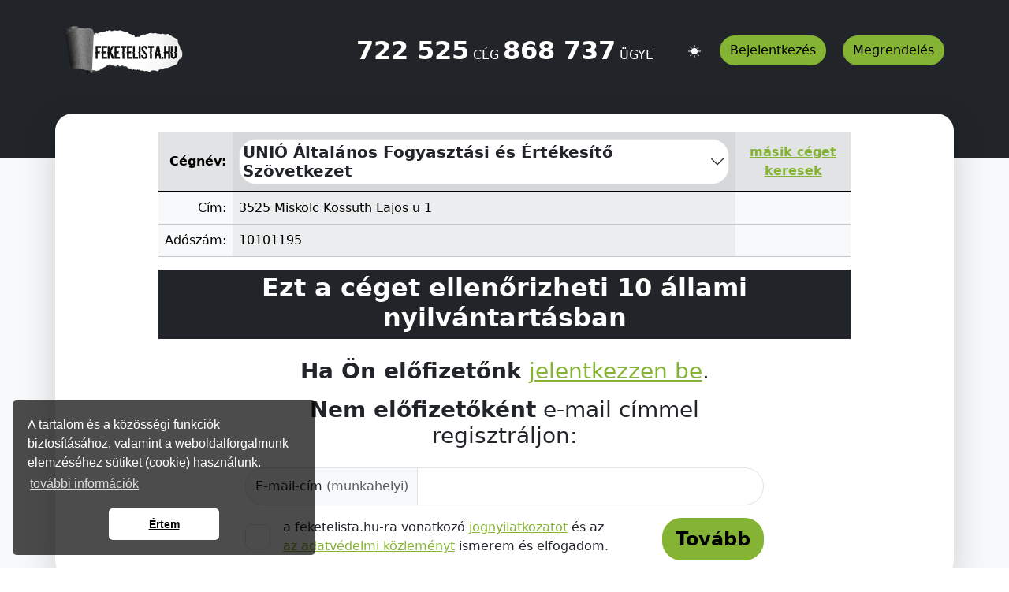

--- FILE ---
content_type: text/html; charset=utf-8
request_url: https://feketelista.hu/kereses-egy-konkret-cegre/cegazonositas/3484-uni%C3%B3+%C3%A1ltal%C3%A1nos+fogyaszt%C3%A1si+%C3%A9s+%C3%A9rt%C3%A9kes%C3%ADt%C5%91+sz%C3%B6vetkezet/
body_size: 8688
content:
<!DOCTYPE html>
<html lang="hu" id="fullscreen" class="hu">

<head>

	
		
<!-- Google Tag Manager -->
<script>(function(w,d,s,l,i){w[l]=w[l]||[];w[l].push({'gtm.start':new Date().getTime(),event:'gtm.js'});var f=d.getElementsByTagName(s)[0],j=d.createElement(s),dl=l!='dataLayer'?'&l='+l:'';j.async=true;j.src='https://www.googletagmanager.com/gtm.js?id='+i+dl;f.parentNode.insertBefore(j,f);})(window,document,'script','dataLayer','GTM-TG83CGL');</script>
<!-- End Google Tag Manager -->

	
	<title>Unió Általános Fogyasztási És Értékesítő Szövetkezet A feketelista.hu-n szerepel?</title>

		
	<link rel="apple-touch-icon" sizes="180x180" href="/apple-touch-icon.png" />
	<link rel="icon" type="image/png" sizes="32x32" href="/favicon-32x32.png" />
	<link rel="icon" type="image/png" sizes="16x16" href="/favicon-16x16.png" />
	<link rel="manifest" href="/site.webmanifest">
	
	<link rel="stylesheet" type="text/css" media="screen, print" href="/css/nibble.css?20260121-031253" />
<!--[if IE]>
	<link rel="stylesheet" type="text/css" media="screen, projection" href="/css/ie.css?20260121-145609" />
	<![endif]-->

	
	<script type="text/javascript" src="/js/v2/jquery171.js"></script>
	<script type="text/javascript" src="/js/v2/jquery-ui-1.8.16.custom.min.js"></script>
	<script type="text/javascript" src="/js/v2/jquery.effects.core.js"></script>
	<script type="text/javascript" src="/js/v2/jquery.effects.shake.js"></script>
	<script type="text/javascript" src="/js/v2/jquery.marcopolo.min.js"></script>
	<script type="text/javascript" src="/js/v2/jquery.bigtarget.1.0.1.js"></script>
	<script type="text/javascript" src="/js/v2/jquery.betterTooltip.js"></script>
	<script type="text/javascript" src="/js/v2/cookie.js"></script>
	<script type="text/javascript" src="/js/v2/jquery.popupWindow.js"></script>
	<script type="text/javascript" src="/js/v2/mousestop.js"></script>
	<script type="text/javascript" src="/js/v2/nibble.js?20260121-165427"></script>
	<script type="text/javascript" src="/js/v2/efl.js?20260121-165427"></script>


	
<script>window.dataLayer = window.dataLayer || [];
function gtag(){dataLayer.push(arguments);}
gtag('set', 'url_passthrough', true);
gtag('consent', 'default', {'ad_storage': 'granted', 'ad_user_data': 'granted', 'ad_personalization': 'granted', 'analytics_storage': 'granted'});
</script>

<script type="text/javascript">
	var _gaq = _gaq || [];
	_gaq.push(['_setAccount', 'UA-271794-9']);
	_gaq.push(['_setSiteSpeedSampleRate', 10]);
	_gaq.push(['_setCustomVar', 1, 'authenticatedUser', 'no', 2]);
	_gaq.push(['_setCustomVar', 2, 'mainController', 'search', 3]);
	_gaq.push(['_setCustomVar', 3, 'mainMethod', 'approval', 3]);
	_gaq.push(['_trackPageview']);

	(function() {
		var ga = document.createElement('script'); ga.type = 'text/javascript'; ga.async = true;
		ga.src = ('https:' == document.location.protocol ? 'https://ssl' : 'http://www') + '.google-analytics.com/ga.js';
		var s = document.getElementsByTagName('script')[0]; s.parentNode.insertBefore(ga, s);
	})();
</script>

<!-- Global site tag (gtag.js) - Google Analytics -->
<script async src="https://www.googletagmanager.com/gtag/js?id=G-8RM0WS8FGX"></script>
<script>
  window.dataLayer = window.dataLayer || [];  function gtag(){dataLayer.push(arguments);}  gtag('js', new Date());
  gtag('config', 'G-8RM0WS8FGX');
</script>


	<meta id="_widgets" content="history tabs autocompleter date popup scriptaculous prototype external" />
	<meta http-equiv="content-type" content="text/html; charset=utf-8" />
	<meta http-equiv="content-language" content="hu" />
	<meta name="description" content="Tudja meg, hogy szerepel-e a(z) UNIÓ Általános Fogyasztási és Értékesítő Szövetkezet (10101195) a feketelista.hu-n! Ellenőrzés egyszerre 10 állami nyilvántartásban." />
	<meta name="keywords" content="UNIÓ Általános Fogyasztási és Értékesítő Szövetkezet,feketelista,unió,általános,fogyasztási,értékesítő,szövetkezet" />
	<meta name="viewport" content="width=device-width, initial-scale=1" />
	<meta name="mssmarttagspreventparsing" content="true" />
	<meta name="robots" content="index, follow" />
	<meta name="format-detection" content="telephone=no" />
	<meta id="token" name="nibble-token" content="85525ee818047372946a348a5209ac17355a29ed"/>



	
	<script type="text/javascript">
		nibble = {};
		document.documentElement.className += " js"; 
		var _gaq = _gaq || [];
	</script>
	
    
</head>
<body class="hu" data-bs-theme="light">

<!-- Google Tag Manager (noscript) -->
<noscript><iframe src="https://www.googletagmanager.com/ns.html?id=GTM-TG83CGL"height="0" width="0" style="display:none;visibility:hidden"></iframe></noscript>
<!-- End Google Tag Manager (noscript) -->


<div id="loginModal" class="modal fade" tabindex="-1" aria-labelledby="loginModalLabel" aria-hidden="true">
  <form method="post" action="/bejelentkezes/" id="login-form" class="form whiteBox main-box green form-floating hasrequired" >
    <input type='hidden' name='_formname' value="login"> <input type='hidden' name='_token' value="85525ee818047372946a348a5209ac17355a29ed">
    <div class="modal-dialog">
      <div class="modal-content">
        <div class="modal-header">
          <h1 class="modal-title fs-5" id="loginModalLabel">Bejelentkezés</h1><button type="button" class="btn-close" data-bs-dismiss="modal" aria-label="Close">&nbsp;</button>
        </div>
        <div class="modal-body">
          <div>
            <div class="required mt-3 mb-3 input-group">
              <label class="input-group-text col-md-3 col-xl-2 col-xl-3">E-mail-cím:</label> <input type="text" name="email" class="text vm form-control form-control-lg required" required="required" trclass="required">
            </div>
            <div class="even required mt-3 mb-3 input-group">
              <label class="input-group-text col-md-3 col-xl-2 col-xl-3">Jelszó:</label> <input type="password" name="password" class="password vm text form-control form-control-lg required" required="required" trclass="required">
            </div>
          </div>
          <div class="row">
            <p>Ha még nem regisztrált nálunk, <a href="/regisztracio/">itt megteheti</a></p>
          </div>
        </div>
        <div class="modal-footer">
          <a class="btn btn-outline-primary" data-bs-target="#forgotPw" data-bs-toggle="modal">Elfelejtett jelszó</a> <button type="submit" class="btn btn-primary">Tovább</button>
        </div>
      </div>
    </div>
    <fieldset class='negcap robots-nocontent'>
      <label><input type='text' name='email2' size='1'></label>
    </fieldset>
  </form>
</div>
<div class="modal fade" id="forgotPw" aria-hidden="true" aria-labelledby="forgotPwToggleLabel2" tabindex="-1">
  <form method="post" action="/elfelejtett-jelszo/" class="form form-floating hasrequired">
    <input type='hidden' name='_formname' value="forgot_pw"> <input type='hidden' name='_token' value="85525ee818047372946a348a5209ac17355a29ed">
    <div class="modal-dialog modal-dialog-centered">
      <div class="modal-content">
        <div class="modal-header">
          <h1 class="modal-title fs-5" id="forgotP wToggleLabel2">Elfelejtette jelszavát?</h1><button type="button" class="btn-close" data-bs-dismiss="modal" aria-label="Close">&nbsp;</button>
        </div>
        <div class="modal-body">
          <p class="forgotpw_text">Írja be a regisztráció folyamán megadott e-mail-címét, amelyre elküldjük jelszavát (biztonsági okokból új jelszót küldünk).</p>
          <div>
            <div class="required mt-3 mb-3 input-group">
              <label for="forgot_mail" class="input-group-text col-md-3 col-xl-2 col-xl-3">E-mail-cím:</label> <input type="text" id="forgot_mail" name="forgot_mail" class="text vm form-control form-control-lg required" maxlength="128" required="required" trclass="required">
            </div>
          </div>
        </div>
        <div class="modal-footer">
          <a class="btn btn-outline-primary" data-bs-target="#loginModal" data-bs-toggle="modal">Vissza az előzőre</a> <button type="submit" class="btn btn-primary">Tovább</button>
        </div>
      </div>
    </div>
    <fieldset class='negcap robots-nocontent'>
      <label><input type='text' name='email2' size='1'></label>
    </fieldset>
  </form>
</div>
<div class="modal fade" id="contentPopup" data-bs-backdrop="static" data-bs-keyboard="false" tabindex="-1" aria-labelledby="contentPopup" aria-hidden="true">
  <div class="modal-dialog modal-lg modal-dialog-centered modal-dialog-scrollable">
    <div class="modal-content">
      <div class="modal-header">
        <h2 class="modal-title fs-5" id="currentPopupTitle"><img src="/images/v2/files.svg" style="width: 24px;"><span class="ms-1"><span class="text-muted fs-5">feketelista.hu</span></span></h2><button type="button" class="btn-close" data-bs-dismiss="modal" aria-label="Close">&nbsp;</button>
      </div>
      <div id="currentPopupContent" class="modal-body hyphenate">
        &nbsp;
      </div>
      <div class="modal-footer">
        <button type="button" class="btn btn-secondary" data-bs-dismiss="modal">Bezár</button>
      </div>
    </div>
  </div>
</div>
<div id="header">
  <div id="headerContent">
    <header class="pt-3 pb-2 text-bg-dark">
      <div class="container">
        <div class="d-flex flex-wrap align-items-center justify-content-center justify-content-md-between py-3">
          <a href="/" class="d-flex align-items-center col-md-3 mb-2 mb-md-0 text-body text-decoration-none"><img class="dark-mode-item navbar-brand-item" src="/images/v2/logo.png?20230120-133819" alt="logo" style="max-width:150px; display: inline;"></a>
          <div class="nav col-12 col-md-auto mb-2 justify-content-center mb-md-0">
            <span class="navbar-text"><span class="fs-2"><strong>722 525</strong></span> CÉG <span class="fs-2"><strong>868 737</strong></span> ÜGYE</span>
          </div>
          <div class="col-md-3 text-end d-flex justify-content-end">
            <div id="darkModeButtonContainer" title="világos/sötét téma váltása" class="me-4">
              <div class="nav-item dark-mode-button" role="button" style="list-style: none;">
                <svg xmlns="http://www.w3.org/2000/svg" width="16" height="16" fill="currentColor" class="bi bi-sun-fill position-relative" viewbox="0 0 16 16" style="top:7px;">
                <path d="M8 12a4 4 0 1 0 0-8 4 4 0 0 0 0 8zM8 0a.5.5 0 0 1 .5.5v2a.5.5 0 0 1-1 0v-2A.5.5 0 0 1 8 0zm0 13a.5.5 0 0 1 .5.5v2a.5.5 0 0 1-1 0v-2A.5.5 0 0 1 8 13zm8-5a.5.5 0 0 1-.5.5h-2a.5.5 0 0 1 0-1h2a.5.5 0 0 1 .5.5zM3 8a.5.5 0 0 1-.5.5h-2a.5.5 0 0 1 0-1h2A.5.5 0 0 1 3 8zm10.657-5.657a.5.5 0 0 1 0 .707l-1.414 1.415a.5.5 0 1 1-.707-.708l1.414-1.414a.5.5 0 0 1 .707 0zm-9.193 9.193a.5.5 0 0 1 0 .707L3.05 13.657a.5.5 0 0 1-.707-.707l1.414-1.414a.5.5 0 0 1 .707 0zm9.193 2.121a.5.5 0 0 1-.707 0l-1.414-1.414a.5.5 0 0 1 .707-.707l1.414 1.414a.5.5 0 0 1 0 .707zM4.464 4.465a.5.5 0 0 1-.707 0L2.343 3.05a.5.5 0 1 1 .707-.707l1.414 1.414a.5.5 0 0 1 0 .708z"></path></svg>
              </div>
            </div>
            <div id="user-function" class="text-nowrap">
              <button id="login" class="btn btn-primary me-2" type="button" data-bs-toggle="modal" data-bs-target="#loginModal">Bejelentkezés</button> <a href="/elofizetes/" class="btn btn-primary ms-2">Megrendelés</a>
            </div>
          </div>
        </div>
      </div>
      <div class="container-sm">
        <div class="row hide">
          <h2 class="h4 fw-semibold ms-auto me-auto text-center col-lg-9 col-xl-7">Áll(t)-e eljárás alatt? Ellenőrizze bármelyik magyar céget egyszerre 10 állami nyilvántartásban!</h2>
        </div>
        <div id="headerSaercher" class="row mt-4 hide">
          <div class="ms-auto me-auto col-lg-10">
            <div class="border border-secondary border-5 rounded-3 pt-3 pb-3 ps-4 pe-4 bg-body-tertiary">
              <form method="get" action="/kereses/" id="searcherForm" class="form-floating" >
                <!--BEGIN-->
                <input type="hidden" id="st1" name="st1" class="hidden vm form-control form-control-lg" value="y"> <!--END-->
                 <!--BEGIN-->
                 <input type="hidden" id="st2" name="st2" class="hidden vm form-control form-control-lg" value="y"> <!--END-->
                 <!--BEGIN-->
                 <input type="hidden" id="st3" name="st3" class="hidden vm form-control form-control-lg" value="y"> <!--END-->
                <fieldset>
                  <div class="row g-3 justify-content-around">
                    <div class="col">
                      <!--BEGIN-->
                      <input type="text" id="q" name="q" class="text vm form-control mp_input form-control form-control-lg" autocomplete="off" placeholder="Írja be a keresett cég nevét, címét vagy adószámát"> <!--END-->
                    </div>
                    <div class="col-md-auto text-center">
                      <input type="submit" id="headerSearchButton" class="submit vm btn btn-primary btn-lg border-dark m-auto btn btn-primary" value="Ellenőrzöm">
                    </div>
                  </div>
                </fieldset>
              </form>
            </div>
          </div>
          <script>
          $(document).ready(function() {
          if (window.isMobile) {
                $('#headerSearchButton').removeClass('btn-lg');
          }
          });
          </script>
        </div>
      </div>
    </header>
  </div>
</div>
<div class="bg-body-tertiary">
  <div id="body" class="blackBgOnlyTop pt-4">
    <div id="container" class="container bg-body mb-5 shadow-lg rounded-top rounded-3 pt-sm-2 pb-sm-2 ps-sm-4 pe-sm-4">
      <div id="main" class="p-3 col-lg-10 m-auto">
        <div id="navbar" class="white"></div>
        <div class="hyphenate">
          <div id="identification" class="whiteBox" style="padding-bootom: 0;">
            <div class="data">
              <div class="visually-hidden" itemscope itemtype="https://schema.org/Organization">
                <span itemprop="name">UNIÓ Általános Fogyasztási és Értékesítő Szövetkezet</span> <span itemprop="address" itemscope itemtype="https://schema.org/PostalAddress"><span itemprop="streetAddress">Kossuth Lajos u 1</span> <span itemprop="addressLocality">Miskolc</span> <span itemprop="postalCode">3525</span> <span itemprop="addressCountry">HU</span></span>
              </div>
              <p class="d-none" id="keywordNotMatchFirstName">Ön <span>a(z)</span> <strong>-</strong> cégnévre keresett, de azóta a céget már másképp hívják.<br>
              A cég korábbi neveivel kapcsolatban kattintson a cégnév melletti nyílra.</p>
              <div id="companyInfo">
                <table class="table table-light table-striped-columns align-middle">
                  <thead>
                    <tr class="border-dark table-secondary">
                      <th class="text-end align-middle">Cégnév:</th>
                      <th class="more closed align-middle">
                        <div class="accordion" id="companyNameAccordion">
                          <div class="accordion-item">
                            <h1 class="h5 accordion-header" id="headingCompanyNameOne"><button class="accordion-button collapsed p-1" type="button" data-bs-toggle="collapse" data-bs-target="#collapseCompanyNameOne" aria-expanded="false" aria-controls="collapseCompanyNameOne"><span class="fs-5 fw-semibold">UNIÓ Általános Fogyasztási és Értékesítő Szövetkezet</span></button></h1>
                            <div id="collapseCompanyNameOne" class="accordion-collapse collapse" aria-labelledby="headingCompanyNameOne" data-bs-parent="#companyNameAccordion">
                              <div class="accordion-body fw-normal p-1">
                                UNIO ÁFÉSZ<br>
                              </div>
                            </div>
                          </div>
                        </div>
                        <div class="d-md-none">
                          <a href="javascript:void(0)" onclick="$('#headerSaercher').toggle(200);">másik céget keresek</a>
                        </div>
                      </th>
                      <th class="text-center align-middle col-2 d-none d-md-table-cell">
                        <a href="javascript:void(0)" onclick="$('#headerSaercher').toggle(200);">másik céget keresek</a>
                      </th>
                    </tr>
                  </thead>
                  <tbody>
                    <tr class="table-group-divider">
                      <td class="text-end">Cím:</td>
                      <td class="more closed">
                        <div>
                          3525 Miskolc Kossuth Lajos u 1
                        </div>
                      </td>
                      <td class="d-none d-md-table-cell">&nbsp;</td>
                    </tr>
                    <tr>
                      <td class="text-end">Adószám:</td>
                      <td>10101195</td>
                      <td class="d-none d-md-table-cell">&nbsp;</td>
                    </tr>
                  </tbody>
                </table>
              </div>
            </div>
            <h2 id="noAuthUserTitle" class="text-center text-bg-dark fw-bold pt-1 pb-2">Ezt a céget ellenőrizheti 10 állami nyilvántartásban</h2>
            <div class="body p20 col-xl-9 m-auto" style="padding-top: 0; padding-bottom: 0;">
              <h2 id="authUserTitle" class="text-center fw-bold d-none">Ellenőriztük a céget 10 állami nyilvántartásban</h2>
              <div id="st2-n" class="mt-4">
                <h3 id="textIfSubs" class="text-center"><strong>Ha Ön előfizetőnk</strong> <a id="button-login-new" href="" class="" type="button" data-bs-toggle="modal" data-bs-target="#loginModal">jelentkezzen be</a>.</h3>
                <h3 id="textIfNoSubs" class="text-center mt-3"><strong>Nem előfizetőként</strong> e-mail címmel regisztráljon:</h3>
                <div class="row">
                  <form method="post" action="/kereses-egy-konkret-cegre/cegazonositas/3484-uni%C3%B3+%C3%A1ltal%C3%A1nos+fogyaszt%C3%A1si+%C3%A9s+%C3%A9rt%C3%A9kes%C3%ADt%C5%91+sz%C3%B6vetkezet/" id="reg-form" class="form whiteBox main-box green form-floating hasrequired" >
                    <input type='hidden' name='_formname' value="shadowreg"> <input type='hidden' name='_token' value="85525ee818047372946a348a5209ac17355a29ed">
                    <div class="greenBg">
                      <fieldset id="emailFieldset">
                        <div>
                          <div class="hlRed mt-3 mb-3 input-group">
                            <label for="idEmail" class="input-group-text col-md-3 col-xl-2 col-md-4 col-xl-4 col-xxl-3">E-mail-cím&nbsp;<span class='text-muted d-none d-md-inline'>(munkahelyi)</span></label> <input type="text" id="idEmail" name="email" class="text vm form-control form-control-lg required" required="required" trclass="hlRed">
                          </div>
                        </div>
                      </fieldset>
                    </div>
                    <div class="d-flex flex-column flex-sm-row">
                      <div class="">
                        <fieldset id="confirmFieldset" class="lastb">
                          <div class="checkbox form-check ms-4">
                            <input required="true" type="checkbox" id="i11" name="jognyilatkozat" value="y" class="form-check-input fs-2"> <label for="i11" class="form-check-label">a feketelista.hu-ra vonatkozó <a href="javascript:void()" type="button" onclick='popupContent.showPopupContent("/jognyilatkozat/")' data-bs-toggle="modal" data-bs-target="#contentPopup">jognyilatkozatot</a> és az <a href="javascript:void()" type="button" onclick='popupContent.showPopupContent("/adatvedelmi-kozlemeny/")' data-bs-toggle="modal" data-bs-target="#contentPopup">az adatvédelmi közleményt</a> ismerem és elfogadom.</label>
                          </div><!--BEGIN-->
                          <input type="hidden" id="adatvedelmikozlemeny" name="adatvedelmikozlemeny" class="hidden vm form-control form-control-lg" value="y"> <!--END-->
                        </fieldset>
                      </div>
                      <div id="authSubmit" class="ph20">
                        <button type="submit" class="btn btn-primary btn-lg fs-4 fw-bold float-end g-recaptcha" title="Ellenőrzöm az UNIÓ Általános Fogyasztási és Értékesítő Szövetkezet-t" data-sitekey="6Lc70yElAAAAALel_wrTBQ_vhaLpEYgadppIRMuT" data-callback='onSubmit' data-action='submit'>Tovább</button>
                      </div>
                    </div>
                    <fieldset class='negcap robots-nocontent'>
                      <label><input type='text' name='email2' size='1'></label>
                    </fieldset>
                  </form>
                </div>
              </div>
            </div>
          </div>
          <script>
          function showFieldset() {
          if ($('#idEmail').val() == '') return false;
          $('#noAuthUserTitle').addClass('d-none');
          $('#noAuthForwardButton').addClass('d-none');
          $('#textIfSubs').addClass('d-none');
          $('#textIfNoSubs').addClass('d-none');
          //$("label[for='idEmail']").addClass('d-none');
          //$('#idEmail').addClass('d-none');
          $('#emailFieldset').addClass('d-none');
          $('#authUserTitle').removeClass('d-none');
          $('#confirmFieldset').removeClass('d-none');
          $('#authSubmit').removeClass('d-none'); 
          $('#st2-n').removeClass('mt-4'); 
          }
          function onSubmit(token) {
          document.getElementById("reg-form").submit();
          }
          </script>
        </div>
      </div>
    </div>
  </div>
  <div id="upperFooter" class="bg-body-tertiary pb-5">
    <div class="container pt-4">
      <div class="row gap-1 mt-2 mb-3">
        <div class="col gap-2 d-flex flex-column">
          <h2 class="h4 row h4 row align-items-end"><span class="fw-bold">A feketelista.hu ezt a 10 állami nyilvántartást vonja egybe</span></h2>
          <div class="row gy-2 gy-md-0">
            <div class="col-md gap-2 d-flex flex-column">
              <div class="card shadow-sm">
                <div class="card-body row pt-2 pb-2">
                <div class="col p-0">
                  <a href="/adovegrehajtasok/" class="nav-link fs-6 d-flex justify-content-between align-items-center col ps-2 fw-semibold">Adóvégrehajtások</a>
                </div><img src="/images/v2/question-circle.svg" style="width: 24px; height: 24px;" class="col-1 p-0 ms-1 me-1" type="button" onclick='popupContent.showPopupContent("/adovegrehajtasok/")' data-bs-toggle="modal" data-bs-target="#contentPopup"> <img src="/images/v2/info-circle.svg" style="width: 24px; height: 24px;" class="col-1 p-0 ms-1 me-2" type="button" onclick='popupContent.showPopupContent("/adovegrehajtasokkal-kapcsolatos-kerdesek/")' data-bs-toggle="modal" data-bs-target="#contentPopup"></div>
              </div>
              <div class="card shadow-sm">
                <div class="card-body row pt-2 pb-2">
                <div class="col p-0">
                  <a href="/csodeljarasok/" class="nav-link fs-6 d-flex justify-content-between align-items-center col ms-2 fw-semibold">Csődeljárások</a>
                </div><img src="/images/v2/question-circle.svg" style="width: 24px; height: 24px;" class="col-1 p-0 ms-1 me-1" type="button" onclick='popupContent.showPopupContent("/csodeljarasok/")' data-bs-toggle="modal" data-bs-target="#contentPopup"> <img src="/images/v2/info-circle.svg" style="width: 24px; height: 24px;" class="col-1 p-0 ms-1 me-2" type="button" onclick='popupContent.showPopupContent("/csodeljarasokkal-kapcsolatos-kerdesek/")' data-bs-toggle="modal" data-bs-target="#contentPopup"></div>
              </div>
              <div class="card shadow-sm">
                <div class="card-body row pt-2 pb-2">
                <div class="col p-0">
                  <a href="/munkaugyi-elmarasztalasok/" class="nav-link fs-6 d-flex justify-content-between align-items-center col ms-2 fw-semibold">Munkaügyi elmarasztalások</a>
                </div><img src="/images/v2/question-circle.svg" style="width: 24px; height: 24px;" class="col-1 p-0 ms-1 me-1" type="button" onclick='popupContent.showPopupContent("/munkaugyi-elmarasztalasok/")' data-bs-toggle="modal" data-bs-target="#contentPopup"> <img src="/images/v2/info-circle.svg" style="width: 24px; height: 24px;" class="col-1 p-0 ms-1 me-2" type="button" onclick='popupContent.showPopupContent("/munkaugyi-elmarasztalasokkal-kapcsolatos-kerdesek/")' data-bs-toggle="modal" data-bs-target="#contentPopup"></div>
              </div>
              <div class="card shadow-sm">
                <div class="card-body row pt-2 pb-2">
                <div class="col p-0">
                  <a href="/felszamolasi-eljarasok/" class="nav-link fs-6 d-flex justify-content-between align-items-center col ms-2 fw-semibold">Felszámolási eljárások</a>
                </div><img src="/images/v2/question-circle.svg" style="width: 24px; height: 24px;" class="col-1 p-0 ms-1 me-1" type="button" onclick='popupContent.showPopupContent("/felszamolasi-eljarasok/")' data-bs-toggle="modal" data-bs-target="#contentPopup"> <img src="/images/v2/info-circle.svg" style="width: 24px; height: 24px;" class="col-1 p-0 ms-1 me-2" type="button" onclick='popupContent.showPopupContent("/felszamolasi-eljarasokkal-kapcsolatos-kerdesek/")' data-bs-toggle="modal" data-bs-target="#contentPopup"></div>
              </div>
              <div class="card shadow-sm">
                <div class="card-body row pt-2 pb-2">
                <div class="col p-0">
                  <a href="/vegelszamolasi-eljarasok/" class="nav-link fs-6 d-flex justify-content-between align-items-center col ms-2 fw-semibold">Végelszámolási eljárások</a>
                </div><img src="/images/v2/question-circle.svg" style="width: 24px; height: 24px;" class="col-1 p-0 ms-1 me-1" type="button" onclick='popupContent.showPopupContent("/vegelszamolasi-eljarasok/")' data-bs-toggle="modal" data-bs-target="#contentPopup"> <img src="/images/v2/info-circle.svg" style="width: 24px; height: 24px;" class="col-1 p-0 ms-1 me-2" type="button" onclick='popupContent.showPopupContent("/vegelszamolasokkal-kapcsolatos-kerdesek/")' data-bs-toggle="modal" data-bs-target="#contentPopup"></div>
              </div>
            </div>
            <div class="col-md gap-2 d-flex flex-column">
              <div class="card shadow-sm">
                <div class="card-body row pt-2 pb-2">
                <div class="col p-0">
                  <a href="/adohianyok-100-millio-ft-felett/" class="nav-link fs-6 d-flex justify-content-between align-items-center col ms-2 fw-semibold">Adóhiányok 100 millió forint felett</a>
                </div><img src="/images/v2/question-circle.svg" style="width: 24px; height: 24px;" class="col-1 p-0 ms-1 me-1" type="button" onclick='popupContent.showPopupContent("/adohianyok-100-millio-ft-felett/")' data-bs-toggle="modal" data-bs-target="#contentPopup"> <img src="/images/v2/info-circle.svg" style="width: 24px; height: 24px;" class="col-1 p-0 ms-1 me-2" type="button" onclick='popupContent.showPopupContent("/adohianyokkal-kapcsolatos-kerdesek/")' data-bs-toggle="modal" data-bs-target="#contentPopup"></div>
              </div>
              <div class="card shadow-sm">
                <div class="card-body row pt-2 pb-2">
                <div class="col p-0">
                  <a href="/adotartozasok-100-millio-ft-felett/" class="nav-link fs-6 d-flex justify-content-between align-items-center col ms-2 fw-semibold">Adótartozások 100 millió forint felett</a>
                </div><img src="/images/v2/question-circle.svg" style="width: 24px; height: 24px;" class="col-1 p-0 ms-1 me-1" type="button" onclick='popupContent.showPopupContent("/adotartozasok-100-millio-ft-felett/")' data-bs-toggle="modal" data-bs-target="#contentPopup"> <img src="/images/v2/info-circle.svg" style="width: 24px; height: 24px;" class="col-1 p-0 ms-1 me-2" type="button" onclick='popupContent.showPopupContent("/adotartozasokkal-kapcsolatos-kerdesek/")' data-bs-toggle="modal" data-bs-target="#contentPopup"></div>
              </div>
              <div class="card shadow-sm">
                <div class="card-body row pt-2 pb-2">
                <div class="col p-0">
                  <a href="/torolt-cegek/" class="nav-link fs-6 d-flex justify-content-between align-items-center col ms-2 fw-semibold">Törölt cégek</a>
                </div><img src="/images/v2/question-circle.svg" style="width: 24px; height: 24px;" class="col-1 p-0 ms-1 me-1" type="button" onclick='popupContent.showPopupContent("/torolt-cegek/")' data-bs-toggle="modal" data-bs-target="#contentPopup"> <img src="/images/v2/info-circle.svg" style="width: 24px; height: 24px;" class="col-1 p-0 ms-1 me-2" type="button" onclick='popupContent.showPopupContent("/cegtorlesekkel-kapcsolatos-kerdesek/")' data-bs-toggle="modal" data-bs-target="#contentPopup"></div>
              </div>
              <div class="card shadow-sm">
                <div class="card-body row pt-2 pb-2">
                <div class="col p-0">
                  <a href="/kenyszertorlesi-eljarasok/" class="nav-link fs-6 d-flex justify-content-between align-items-center col ms-2 fw-semibold">Kényszertörlési eljárások</a>
                </div><img src="/images/v2/question-circle.svg" style="width: 24px; height: 24px;" class="col-1 p-0 ms-1 me-1" type="button" onclick='popupContent.showPopupContent("/kenyszertorlesi-eljarasok/")' data-bs-toggle="modal" data-bs-target="#contentPopup"> <img src="/images/v2/info-circle.svg" style="width: 24px; height: 24px;" class="col-1 p-0 ms-1 me-2" type="button" onclick='popupContent.showPopupContent("/kenyszertorlesi-eljarasokkal-kapcsolatos-kerdesek/")' data-bs-toggle="modal" data-bs-target="#contentPopup"></div>
              </div>
              <div class="card shadow-sm">
                <div class="card-body row pt-2 pb-2">
                <div class="col p-0">
                  <a href="/feketen-foglalkoztatok/" class="nav-link fs-6 d-flex justify-content-between align-items-center col ms-2 fw-semibold">Feketén foglalkoztatók</a>
                </div><img src="/images/v2/question-circle.svg" style="width: 24px; height: 24px;" class="col-1 p-0 ms-1 me-1" type="button" onclick='popupContent.showPopupContent("/feketen-foglalkoztatok/")' data-bs-toggle="modal" data-bs-target="#contentPopup"> <img src="/images/v2/info-circle.svg" style="width: 24px; height: 24px;" class="col-1 p-0 ms-1 me-2" type="button" onclick='popupContent.showPopupContent("/feketen-foglalkoztatokkal-kapcsolatos-kerdesek/")' data-bs-toggle="modal" data-bs-target="#contentPopup"></div>
              </div>
            </div>
          </div>
        </div>
      </div>
      <div class="row gap-1 mt-5 mb-3">
        <div class="col">
          <h2 class="h4 row h4 row align-items-end mb-3"><span class="fw-bold">Tudnivalók a feketlista.hu-ról</span></h2>
          <div class="list-group list-group-horizontal-sm ms-auto me-auto mb-3 text-center" id="content_control">
            <a href="/mi-ez-a-honlap/" class="list-group-item list-group-item-action">Mi a feketelista.hu?</a> <a href="/az-ellenorzes-elvei/" class="list-group-item list-group-item-action">Az ellenőrzés elvei</a> <a href="/jognyilatkozat/" class="list-group-item list-group-item-action">Jognyilatkozat</a>
          </div>
        </div>
      </div>
    </div>
  </div>
  <div id="footer">
    <footer id="footerContent" class="py-1 py-md-2 bg-dark">
      <div class="container text-bg-dark py-4 py-md-5 px-4 px-md-3 offset-lg-2 col-9">
        <div class="row mb-3">
          <a href="/" class="d-flex align-items-center col-md-3 mb-2 mb-md-0 text-body text-decoration-none"><img class="dark-mode-item navbar-brand-item" src="/images/v2/logo.png?20230120-133819" alt="logo" style="max-width:150px; display: inline;"></a>
        </div>
        <div class="row">
          <div class="col mb-4">
            <h3 class="h4">feketelista.hu</h3>
            <div id="copyright" class="lh-lg text-muted">
              © A feketelista.hu-ról nyert bármilyen információ sajtóbeli nyilvánosságra hozatalakor a&nbsp;forrás közlése kötelező!
            </div>
          </div>
          <div class="col mb-4">
            <h3 class="h4">Szolgáltatások</h3>
            <ul class="nav flex-column">
              <li class="nav-item">
                <a class="nav-link ps-0" href="/cegellenorzes/">Cégellenőrzés</a>
              </li>
              <li class="nav-item">
                <a class="nav-link ps-0" href="/cegfigyeltetes-egyeni-beallitassal/">Cégfigyeltetés</a>
              </li>
              <li class="nav-item">
                <a class="nav-link ps-0" href="/vevokor-atvilagitas/">Vevőkör-átvilágítás</a>
              </li>
              <li class="nav-item">
                <a class="nav-link ps-0" href="/ceglista-egyeni-beallitassal/">Céglista összeállítása</a>
              </li>
              <li class="nav-item">
                <a class="nav-link ps-0" href="/toplistak-megtekintese/">Toplisták</a>
              </li>
            </ul>
          </div>
          <div class="col mb-4">
            <h3 class="h4">Felhasználóknak</h3>
            <ul class="nav flex-column">
              <li class="nav-item">
                <a class="nav-link ps-0" href="/elofizetes/">Előfizetés / Díjcsomagok</a>
              </li>
              <li class="nav-item">
                <a class="nav-link ps-0" href="/jognyilatkozat/">Jognyilatkozat</a>
              </li>
              <li class="nav-item">
                <a class="nav-link ps-0" href="/torvenyi-hatter/">Törvényi háttér</a>
              </li>
              <li class="nav-item">
                <a class="nav-link ps-0" href="/adatvedelmi-kozlemeny/">Adatvédelmi közlemény</a>
              </li>
            </ul><a class="netpositive" href="http://netpositive.hu" rel="external"></a> <a class="devidens" href="#" rel="external"></a>
          </div>
          <div class="col mb-4">
            <h3 class="h4">Kapcsolat</h3>
            <ul class="nav flex-column">
              <li class="nav-item">
                <a class="nav-link ps-0" href="/velemeny/">Vélemény</a>
              </li>
              <li class="nav-item">
                <a class="nav-link ps-0" href="/kapcsolat/">Kapcsolat</a>
              </li>
              <li class="nav-item">
                <a class="nav-link ps-0" href="/impresszum/">Impresszum</a>
              </li>
            </ul>
          </div>
        </div>
      </div>
    </footer>
  </div>
  <div id="layer" class="d-none"></div>
</div>
<script src="https://cdn.jsdelivr.net/npm/cookieconsent@3/build/cookieconsent.min.js" data-cfasync="false"></script> 
<script>

window.cookieconsent.initialise({
  container: document.getElementById("mainContent"),
  palette: {
    popup: {background: "rgba(0, 0, 0, .7)", text: "#ffffff"},
    button: {background: "#ffffff"}
  },
  theme: "classic",
  position: "bottom-left",
  //static: true,
  content: {
    //header: 'Cookies used on the website!',
    message: "A tartalom és a közösségi funkciók biztosításához, valamint a weboldalforgalmunk elemzéséhez sütiket (cookie) használunk.",
    dismiss: "Értem",
    link: "további információk",
    href: "/adatvedelmi-kozlemeny/"
  }
});
</script> 
<script type="text/javascript" src="/js/v2/bootstrap.bundle.min.js"></script> 
<script type="text/javascript" src="/js/v2/popupContent.js"></script> 
<script>

$(document).ready(function() {
    const popoverTriggerList = document.querySelectorAll('[data-bs-toggle="popover"]');
    const popoverList = [...popoverTriggerList].map(popoverTriggerEl => new bootstrap.Popover(popoverTriggerEl));

    var cookieStorage = {
        setCookie: function setCookie(key, value, time, path) {
            var expires = new Date();
            expires.setTime(expires.getTime() + time);
            var pathValue = 'path=/;';
            if (typeof path !== 'undefined') {
                pathValue = 'path=' + path + ';';
            }
            document.cookie = key + '=' + value + ';' + pathValue  + ';SameSite=none;Secure';
        },
        getCookie: function getCookie(key) {
            var keyValue = document.cookie.match('(^|;) ?' + key + '=([^;]*)(;|$)');
            return keyValue ? keyValue[2] : null;
        },
        removeCookie: function removeCookie(key) {
            document.cookie = key + '=; Max-Age=0; path=/; SameSite=none; Secure';
        }
    };
    $('.dark-mode-button').click(function() {
        if ($('body').attr("data-bs-theme") == "light") {
            $('#darkModeButtonContainer').addClass('text-light');
            $('body').attr("data-bs-theme","dark");
            $('.navbar').attr("data-bs-theme","dark");
            if(cookieStorage.getCookie('AutoDarkMode')) {
                setTimeout(function() {
                    cookieStorage.removeCookie('ForceDarkMode');
                    cookieStorage.removeCookie('ForceLightMode');
                }, 100);
            } else {
                cookieStorage.setCookie('ForceDarkMode', 'true', 2628000000, '/');
                setTimeout(function() {
                    cookieStorage.removeCookie('ForceLightMode');
                }, 100);
            }
        } else {
            $('#darkModeButtonContainer').removeClass('text-light');
            $('body').attr("data-bs-theme","light");
            $('.navbar').attr("data-bs-theme","light");
            if(cookieStorage.getCookie('AutoDarkMode')) {
                cookieStorage.setCookie('ForceLightMode', 'true', 2628000000, '/');
            } else {
                setTimeout(function() {
                    cookieStorage.removeCookie('ForceLightMode');
                    cookieStorage.removeCookie('ForceDarkMode');
                }, 100);
            }
        }
    })
    // Theme depending on system preferences    
    if (window.matchMedia("(prefers-color-scheme: dark)").matches) {
        cookieStorage.setCookie('AutoDarkMode', 'true', 2628000000, '/');
    } else {
        setTimeout(function() {
            cookieStorage.removeCookie('AutoDarkMode');
            cookieStorage.removeCookie('ForceLightMode');
        }, 100);
    }
    setTimeout(function() {
        if ($('body').attr("data-bs-theme") == "light" && ((cookieStorage.getCookie('AutoDarkMode') && !cookieStorage.getCookie('ForceLightMode')) || cookieStorage.getCookie('ForceDarkMode'))) {
            $('body').attr("data-bs-theme","dark");
            $('.navbar').attr("data-bs-theme","dark");
            $('#darkModeButtonContainer').addClass('text-light');
        };
    }, 100);
    
});
</script>

<script type="text/javascript" src="/js/awstats.js"></script>
<noscript>
	<img src="/js/awstats.js?nojs=y" alt="" height="0" width="0" style="display: none" />
</noscript>

</body>
</html>